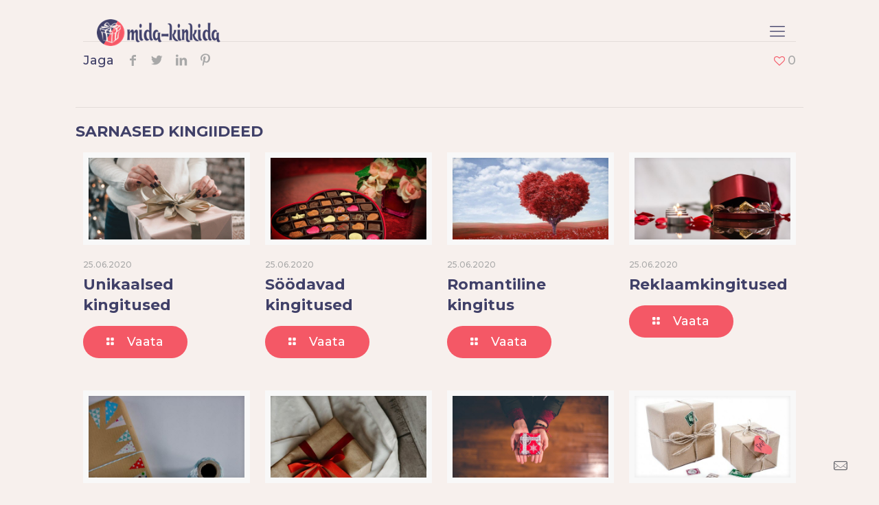

--- FILE ---
content_type: text/html; charset=utf-8
request_url: https://www.google.com/recaptcha/api2/anchor?ar=1&k=6Ld2zAAVAAAAAKIBRqs2sROx07luAm7YfUM4LHA7&co=aHR0cHM6Ly9taWRhLWtpbmtpZGEuZWU6NDQz&hl=en&v=PoyoqOPhxBO7pBk68S4YbpHZ&size=normal&anchor-ms=20000&execute-ms=30000&cb=kahq50l317nz
body_size: 49575
content:
<!DOCTYPE HTML><html dir="ltr" lang="en"><head><meta http-equiv="Content-Type" content="text/html; charset=UTF-8">
<meta http-equiv="X-UA-Compatible" content="IE=edge">
<title>reCAPTCHA</title>
<style type="text/css">
/* cyrillic-ext */
@font-face {
  font-family: 'Roboto';
  font-style: normal;
  font-weight: 400;
  font-stretch: 100%;
  src: url(//fonts.gstatic.com/s/roboto/v48/KFO7CnqEu92Fr1ME7kSn66aGLdTylUAMa3GUBHMdazTgWw.woff2) format('woff2');
  unicode-range: U+0460-052F, U+1C80-1C8A, U+20B4, U+2DE0-2DFF, U+A640-A69F, U+FE2E-FE2F;
}
/* cyrillic */
@font-face {
  font-family: 'Roboto';
  font-style: normal;
  font-weight: 400;
  font-stretch: 100%;
  src: url(//fonts.gstatic.com/s/roboto/v48/KFO7CnqEu92Fr1ME7kSn66aGLdTylUAMa3iUBHMdazTgWw.woff2) format('woff2');
  unicode-range: U+0301, U+0400-045F, U+0490-0491, U+04B0-04B1, U+2116;
}
/* greek-ext */
@font-face {
  font-family: 'Roboto';
  font-style: normal;
  font-weight: 400;
  font-stretch: 100%;
  src: url(//fonts.gstatic.com/s/roboto/v48/KFO7CnqEu92Fr1ME7kSn66aGLdTylUAMa3CUBHMdazTgWw.woff2) format('woff2');
  unicode-range: U+1F00-1FFF;
}
/* greek */
@font-face {
  font-family: 'Roboto';
  font-style: normal;
  font-weight: 400;
  font-stretch: 100%;
  src: url(//fonts.gstatic.com/s/roboto/v48/KFO7CnqEu92Fr1ME7kSn66aGLdTylUAMa3-UBHMdazTgWw.woff2) format('woff2');
  unicode-range: U+0370-0377, U+037A-037F, U+0384-038A, U+038C, U+038E-03A1, U+03A3-03FF;
}
/* math */
@font-face {
  font-family: 'Roboto';
  font-style: normal;
  font-weight: 400;
  font-stretch: 100%;
  src: url(//fonts.gstatic.com/s/roboto/v48/KFO7CnqEu92Fr1ME7kSn66aGLdTylUAMawCUBHMdazTgWw.woff2) format('woff2');
  unicode-range: U+0302-0303, U+0305, U+0307-0308, U+0310, U+0312, U+0315, U+031A, U+0326-0327, U+032C, U+032F-0330, U+0332-0333, U+0338, U+033A, U+0346, U+034D, U+0391-03A1, U+03A3-03A9, U+03B1-03C9, U+03D1, U+03D5-03D6, U+03F0-03F1, U+03F4-03F5, U+2016-2017, U+2034-2038, U+203C, U+2040, U+2043, U+2047, U+2050, U+2057, U+205F, U+2070-2071, U+2074-208E, U+2090-209C, U+20D0-20DC, U+20E1, U+20E5-20EF, U+2100-2112, U+2114-2115, U+2117-2121, U+2123-214F, U+2190, U+2192, U+2194-21AE, U+21B0-21E5, U+21F1-21F2, U+21F4-2211, U+2213-2214, U+2216-22FF, U+2308-230B, U+2310, U+2319, U+231C-2321, U+2336-237A, U+237C, U+2395, U+239B-23B7, U+23D0, U+23DC-23E1, U+2474-2475, U+25AF, U+25B3, U+25B7, U+25BD, U+25C1, U+25CA, U+25CC, U+25FB, U+266D-266F, U+27C0-27FF, U+2900-2AFF, U+2B0E-2B11, U+2B30-2B4C, U+2BFE, U+3030, U+FF5B, U+FF5D, U+1D400-1D7FF, U+1EE00-1EEFF;
}
/* symbols */
@font-face {
  font-family: 'Roboto';
  font-style: normal;
  font-weight: 400;
  font-stretch: 100%;
  src: url(//fonts.gstatic.com/s/roboto/v48/KFO7CnqEu92Fr1ME7kSn66aGLdTylUAMaxKUBHMdazTgWw.woff2) format('woff2');
  unicode-range: U+0001-000C, U+000E-001F, U+007F-009F, U+20DD-20E0, U+20E2-20E4, U+2150-218F, U+2190, U+2192, U+2194-2199, U+21AF, U+21E6-21F0, U+21F3, U+2218-2219, U+2299, U+22C4-22C6, U+2300-243F, U+2440-244A, U+2460-24FF, U+25A0-27BF, U+2800-28FF, U+2921-2922, U+2981, U+29BF, U+29EB, U+2B00-2BFF, U+4DC0-4DFF, U+FFF9-FFFB, U+10140-1018E, U+10190-1019C, U+101A0, U+101D0-101FD, U+102E0-102FB, U+10E60-10E7E, U+1D2C0-1D2D3, U+1D2E0-1D37F, U+1F000-1F0FF, U+1F100-1F1AD, U+1F1E6-1F1FF, U+1F30D-1F30F, U+1F315, U+1F31C, U+1F31E, U+1F320-1F32C, U+1F336, U+1F378, U+1F37D, U+1F382, U+1F393-1F39F, U+1F3A7-1F3A8, U+1F3AC-1F3AF, U+1F3C2, U+1F3C4-1F3C6, U+1F3CA-1F3CE, U+1F3D4-1F3E0, U+1F3ED, U+1F3F1-1F3F3, U+1F3F5-1F3F7, U+1F408, U+1F415, U+1F41F, U+1F426, U+1F43F, U+1F441-1F442, U+1F444, U+1F446-1F449, U+1F44C-1F44E, U+1F453, U+1F46A, U+1F47D, U+1F4A3, U+1F4B0, U+1F4B3, U+1F4B9, U+1F4BB, U+1F4BF, U+1F4C8-1F4CB, U+1F4D6, U+1F4DA, U+1F4DF, U+1F4E3-1F4E6, U+1F4EA-1F4ED, U+1F4F7, U+1F4F9-1F4FB, U+1F4FD-1F4FE, U+1F503, U+1F507-1F50B, U+1F50D, U+1F512-1F513, U+1F53E-1F54A, U+1F54F-1F5FA, U+1F610, U+1F650-1F67F, U+1F687, U+1F68D, U+1F691, U+1F694, U+1F698, U+1F6AD, U+1F6B2, U+1F6B9-1F6BA, U+1F6BC, U+1F6C6-1F6CF, U+1F6D3-1F6D7, U+1F6E0-1F6EA, U+1F6F0-1F6F3, U+1F6F7-1F6FC, U+1F700-1F7FF, U+1F800-1F80B, U+1F810-1F847, U+1F850-1F859, U+1F860-1F887, U+1F890-1F8AD, U+1F8B0-1F8BB, U+1F8C0-1F8C1, U+1F900-1F90B, U+1F93B, U+1F946, U+1F984, U+1F996, U+1F9E9, U+1FA00-1FA6F, U+1FA70-1FA7C, U+1FA80-1FA89, U+1FA8F-1FAC6, U+1FACE-1FADC, U+1FADF-1FAE9, U+1FAF0-1FAF8, U+1FB00-1FBFF;
}
/* vietnamese */
@font-face {
  font-family: 'Roboto';
  font-style: normal;
  font-weight: 400;
  font-stretch: 100%;
  src: url(//fonts.gstatic.com/s/roboto/v48/KFO7CnqEu92Fr1ME7kSn66aGLdTylUAMa3OUBHMdazTgWw.woff2) format('woff2');
  unicode-range: U+0102-0103, U+0110-0111, U+0128-0129, U+0168-0169, U+01A0-01A1, U+01AF-01B0, U+0300-0301, U+0303-0304, U+0308-0309, U+0323, U+0329, U+1EA0-1EF9, U+20AB;
}
/* latin-ext */
@font-face {
  font-family: 'Roboto';
  font-style: normal;
  font-weight: 400;
  font-stretch: 100%;
  src: url(//fonts.gstatic.com/s/roboto/v48/KFO7CnqEu92Fr1ME7kSn66aGLdTylUAMa3KUBHMdazTgWw.woff2) format('woff2');
  unicode-range: U+0100-02BA, U+02BD-02C5, U+02C7-02CC, U+02CE-02D7, U+02DD-02FF, U+0304, U+0308, U+0329, U+1D00-1DBF, U+1E00-1E9F, U+1EF2-1EFF, U+2020, U+20A0-20AB, U+20AD-20C0, U+2113, U+2C60-2C7F, U+A720-A7FF;
}
/* latin */
@font-face {
  font-family: 'Roboto';
  font-style: normal;
  font-weight: 400;
  font-stretch: 100%;
  src: url(//fonts.gstatic.com/s/roboto/v48/KFO7CnqEu92Fr1ME7kSn66aGLdTylUAMa3yUBHMdazQ.woff2) format('woff2');
  unicode-range: U+0000-00FF, U+0131, U+0152-0153, U+02BB-02BC, U+02C6, U+02DA, U+02DC, U+0304, U+0308, U+0329, U+2000-206F, U+20AC, U+2122, U+2191, U+2193, U+2212, U+2215, U+FEFF, U+FFFD;
}
/* cyrillic-ext */
@font-face {
  font-family: 'Roboto';
  font-style: normal;
  font-weight: 500;
  font-stretch: 100%;
  src: url(//fonts.gstatic.com/s/roboto/v48/KFO7CnqEu92Fr1ME7kSn66aGLdTylUAMa3GUBHMdazTgWw.woff2) format('woff2');
  unicode-range: U+0460-052F, U+1C80-1C8A, U+20B4, U+2DE0-2DFF, U+A640-A69F, U+FE2E-FE2F;
}
/* cyrillic */
@font-face {
  font-family: 'Roboto';
  font-style: normal;
  font-weight: 500;
  font-stretch: 100%;
  src: url(//fonts.gstatic.com/s/roboto/v48/KFO7CnqEu92Fr1ME7kSn66aGLdTylUAMa3iUBHMdazTgWw.woff2) format('woff2');
  unicode-range: U+0301, U+0400-045F, U+0490-0491, U+04B0-04B1, U+2116;
}
/* greek-ext */
@font-face {
  font-family: 'Roboto';
  font-style: normal;
  font-weight: 500;
  font-stretch: 100%;
  src: url(//fonts.gstatic.com/s/roboto/v48/KFO7CnqEu92Fr1ME7kSn66aGLdTylUAMa3CUBHMdazTgWw.woff2) format('woff2');
  unicode-range: U+1F00-1FFF;
}
/* greek */
@font-face {
  font-family: 'Roboto';
  font-style: normal;
  font-weight: 500;
  font-stretch: 100%;
  src: url(//fonts.gstatic.com/s/roboto/v48/KFO7CnqEu92Fr1ME7kSn66aGLdTylUAMa3-UBHMdazTgWw.woff2) format('woff2');
  unicode-range: U+0370-0377, U+037A-037F, U+0384-038A, U+038C, U+038E-03A1, U+03A3-03FF;
}
/* math */
@font-face {
  font-family: 'Roboto';
  font-style: normal;
  font-weight: 500;
  font-stretch: 100%;
  src: url(//fonts.gstatic.com/s/roboto/v48/KFO7CnqEu92Fr1ME7kSn66aGLdTylUAMawCUBHMdazTgWw.woff2) format('woff2');
  unicode-range: U+0302-0303, U+0305, U+0307-0308, U+0310, U+0312, U+0315, U+031A, U+0326-0327, U+032C, U+032F-0330, U+0332-0333, U+0338, U+033A, U+0346, U+034D, U+0391-03A1, U+03A3-03A9, U+03B1-03C9, U+03D1, U+03D5-03D6, U+03F0-03F1, U+03F4-03F5, U+2016-2017, U+2034-2038, U+203C, U+2040, U+2043, U+2047, U+2050, U+2057, U+205F, U+2070-2071, U+2074-208E, U+2090-209C, U+20D0-20DC, U+20E1, U+20E5-20EF, U+2100-2112, U+2114-2115, U+2117-2121, U+2123-214F, U+2190, U+2192, U+2194-21AE, U+21B0-21E5, U+21F1-21F2, U+21F4-2211, U+2213-2214, U+2216-22FF, U+2308-230B, U+2310, U+2319, U+231C-2321, U+2336-237A, U+237C, U+2395, U+239B-23B7, U+23D0, U+23DC-23E1, U+2474-2475, U+25AF, U+25B3, U+25B7, U+25BD, U+25C1, U+25CA, U+25CC, U+25FB, U+266D-266F, U+27C0-27FF, U+2900-2AFF, U+2B0E-2B11, U+2B30-2B4C, U+2BFE, U+3030, U+FF5B, U+FF5D, U+1D400-1D7FF, U+1EE00-1EEFF;
}
/* symbols */
@font-face {
  font-family: 'Roboto';
  font-style: normal;
  font-weight: 500;
  font-stretch: 100%;
  src: url(//fonts.gstatic.com/s/roboto/v48/KFO7CnqEu92Fr1ME7kSn66aGLdTylUAMaxKUBHMdazTgWw.woff2) format('woff2');
  unicode-range: U+0001-000C, U+000E-001F, U+007F-009F, U+20DD-20E0, U+20E2-20E4, U+2150-218F, U+2190, U+2192, U+2194-2199, U+21AF, U+21E6-21F0, U+21F3, U+2218-2219, U+2299, U+22C4-22C6, U+2300-243F, U+2440-244A, U+2460-24FF, U+25A0-27BF, U+2800-28FF, U+2921-2922, U+2981, U+29BF, U+29EB, U+2B00-2BFF, U+4DC0-4DFF, U+FFF9-FFFB, U+10140-1018E, U+10190-1019C, U+101A0, U+101D0-101FD, U+102E0-102FB, U+10E60-10E7E, U+1D2C0-1D2D3, U+1D2E0-1D37F, U+1F000-1F0FF, U+1F100-1F1AD, U+1F1E6-1F1FF, U+1F30D-1F30F, U+1F315, U+1F31C, U+1F31E, U+1F320-1F32C, U+1F336, U+1F378, U+1F37D, U+1F382, U+1F393-1F39F, U+1F3A7-1F3A8, U+1F3AC-1F3AF, U+1F3C2, U+1F3C4-1F3C6, U+1F3CA-1F3CE, U+1F3D4-1F3E0, U+1F3ED, U+1F3F1-1F3F3, U+1F3F5-1F3F7, U+1F408, U+1F415, U+1F41F, U+1F426, U+1F43F, U+1F441-1F442, U+1F444, U+1F446-1F449, U+1F44C-1F44E, U+1F453, U+1F46A, U+1F47D, U+1F4A3, U+1F4B0, U+1F4B3, U+1F4B9, U+1F4BB, U+1F4BF, U+1F4C8-1F4CB, U+1F4D6, U+1F4DA, U+1F4DF, U+1F4E3-1F4E6, U+1F4EA-1F4ED, U+1F4F7, U+1F4F9-1F4FB, U+1F4FD-1F4FE, U+1F503, U+1F507-1F50B, U+1F50D, U+1F512-1F513, U+1F53E-1F54A, U+1F54F-1F5FA, U+1F610, U+1F650-1F67F, U+1F687, U+1F68D, U+1F691, U+1F694, U+1F698, U+1F6AD, U+1F6B2, U+1F6B9-1F6BA, U+1F6BC, U+1F6C6-1F6CF, U+1F6D3-1F6D7, U+1F6E0-1F6EA, U+1F6F0-1F6F3, U+1F6F7-1F6FC, U+1F700-1F7FF, U+1F800-1F80B, U+1F810-1F847, U+1F850-1F859, U+1F860-1F887, U+1F890-1F8AD, U+1F8B0-1F8BB, U+1F8C0-1F8C1, U+1F900-1F90B, U+1F93B, U+1F946, U+1F984, U+1F996, U+1F9E9, U+1FA00-1FA6F, U+1FA70-1FA7C, U+1FA80-1FA89, U+1FA8F-1FAC6, U+1FACE-1FADC, U+1FADF-1FAE9, U+1FAF0-1FAF8, U+1FB00-1FBFF;
}
/* vietnamese */
@font-face {
  font-family: 'Roboto';
  font-style: normal;
  font-weight: 500;
  font-stretch: 100%;
  src: url(//fonts.gstatic.com/s/roboto/v48/KFO7CnqEu92Fr1ME7kSn66aGLdTylUAMa3OUBHMdazTgWw.woff2) format('woff2');
  unicode-range: U+0102-0103, U+0110-0111, U+0128-0129, U+0168-0169, U+01A0-01A1, U+01AF-01B0, U+0300-0301, U+0303-0304, U+0308-0309, U+0323, U+0329, U+1EA0-1EF9, U+20AB;
}
/* latin-ext */
@font-face {
  font-family: 'Roboto';
  font-style: normal;
  font-weight: 500;
  font-stretch: 100%;
  src: url(//fonts.gstatic.com/s/roboto/v48/KFO7CnqEu92Fr1ME7kSn66aGLdTylUAMa3KUBHMdazTgWw.woff2) format('woff2');
  unicode-range: U+0100-02BA, U+02BD-02C5, U+02C7-02CC, U+02CE-02D7, U+02DD-02FF, U+0304, U+0308, U+0329, U+1D00-1DBF, U+1E00-1E9F, U+1EF2-1EFF, U+2020, U+20A0-20AB, U+20AD-20C0, U+2113, U+2C60-2C7F, U+A720-A7FF;
}
/* latin */
@font-face {
  font-family: 'Roboto';
  font-style: normal;
  font-weight: 500;
  font-stretch: 100%;
  src: url(//fonts.gstatic.com/s/roboto/v48/KFO7CnqEu92Fr1ME7kSn66aGLdTylUAMa3yUBHMdazQ.woff2) format('woff2');
  unicode-range: U+0000-00FF, U+0131, U+0152-0153, U+02BB-02BC, U+02C6, U+02DA, U+02DC, U+0304, U+0308, U+0329, U+2000-206F, U+20AC, U+2122, U+2191, U+2193, U+2212, U+2215, U+FEFF, U+FFFD;
}
/* cyrillic-ext */
@font-face {
  font-family: 'Roboto';
  font-style: normal;
  font-weight: 900;
  font-stretch: 100%;
  src: url(//fonts.gstatic.com/s/roboto/v48/KFO7CnqEu92Fr1ME7kSn66aGLdTylUAMa3GUBHMdazTgWw.woff2) format('woff2');
  unicode-range: U+0460-052F, U+1C80-1C8A, U+20B4, U+2DE0-2DFF, U+A640-A69F, U+FE2E-FE2F;
}
/* cyrillic */
@font-face {
  font-family: 'Roboto';
  font-style: normal;
  font-weight: 900;
  font-stretch: 100%;
  src: url(//fonts.gstatic.com/s/roboto/v48/KFO7CnqEu92Fr1ME7kSn66aGLdTylUAMa3iUBHMdazTgWw.woff2) format('woff2');
  unicode-range: U+0301, U+0400-045F, U+0490-0491, U+04B0-04B1, U+2116;
}
/* greek-ext */
@font-face {
  font-family: 'Roboto';
  font-style: normal;
  font-weight: 900;
  font-stretch: 100%;
  src: url(//fonts.gstatic.com/s/roboto/v48/KFO7CnqEu92Fr1ME7kSn66aGLdTylUAMa3CUBHMdazTgWw.woff2) format('woff2');
  unicode-range: U+1F00-1FFF;
}
/* greek */
@font-face {
  font-family: 'Roboto';
  font-style: normal;
  font-weight: 900;
  font-stretch: 100%;
  src: url(//fonts.gstatic.com/s/roboto/v48/KFO7CnqEu92Fr1ME7kSn66aGLdTylUAMa3-UBHMdazTgWw.woff2) format('woff2');
  unicode-range: U+0370-0377, U+037A-037F, U+0384-038A, U+038C, U+038E-03A1, U+03A3-03FF;
}
/* math */
@font-face {
  font-family: 'Roboto';
  font-style: normal;
  font-weight: 900;
  font-stretch: 100%;
  src: url(//fonts.gstatic.com/s/roboto/v48/KFO7CnqEu92Fr1ME7kSn66aGLdTylUAMawCUBHMdazTgWw.woff2) format('woff2');
  unicode-range: U+0302-0303, U+0305, U+0307-0308, U+0310, U+0312, U+0315, U+031A, U+0326-0327, U+032C, U+032F-0330, U+0332-0333, U+0338, U+033A, U+0346, U+034D, U+0391-03A1, U+03A3-03A9, U+03B1-03C9, U+03D1, U+03D5-03D6, U+03F0-03F1, U+03F4-03F5, U+2016-2017, U+2034-2038, U+203C, U+2040, U+2043, U+2047, U+2050, U+2057, U+205F, U+2070-2071, U+2074-208E, U+2090-209C, U+20D0-20DC, U+20E1, U+20E5-20EF, U+2100-2112, U+2114-2115, U+2117-2121, U+2123-214F, U+2190, U+2192, U+2194-21AE, U+21B0-21E5, U+21F1-21F2, U+21F4-2211, U+2213-2214, U+2216-22FF, U+2308-230B, U+2310, U+2319, U+231C-2321, U+2336-237A, U+237C, U+2395, U+239B-23B7, U+23D0, U+23DC-23E1, U+2474-2475, U+25AF, U+25B3, U+25B7, U+25BD, U+25C1, U+25CA, U+25CC, U+25FB, U+266D-266F, U+27C0-27FF, U+2900-2AFF, U+2B0E-2B11, U+2B30-2B4C, U+2BFE, U+3030, U+FF5B, U+FF5D, U+1D400-1D7FF, U+1EE00-1EEFF;
}
/* symbols */
@font-face {
  font-family: 'Roboto';
  font-style: normal;
  font-weight: 900;
  font-stretch: 100%;
  src: url(//fonts.gstatic.com/s/roboto/v48/KFO7CnqEu92Fr1ME7kSn66aGLdTylUAMaxKUBHMdazTgWw.woff2) format('woff2');
  unicode-range: U+0001-000C, U+000E-001F, U+007F-009F, U+20DD-20E0, U+20E2-20E4, U+2150-218F, U+2190, U+2192, U+2194-2199, U+21AF, U+21E6-21F0, U+21F3, U+2218-2219, U+2299, U+22C4-22C6, U+2300-243F, U+2440-244A, U+2460-24FF, U+25A0-27BF, U+2800-28FF, U+2921-2922, U+2981, U+29BF, U+29EB, U+2B00-2BFF, U+4DC0-4DFF, U+FFF9-FFFB, U+10140-1018E, U+10190-1019C, U+101A0, U+101D0-101FD, U+102E0-102FB, U+10E60-10E7E, U+1D2C0-1D2D3, U+1D2E0-1D37F, U+1F000-1F0FF, U+1F100-1F1AD, U+1F1E6-1F1FF, U+1F30D-1F30F, U+1F315, U+1F31C, U+1F31E, U+1F320-1F32C, U+1F336, U+1F378, U+1F37D, U+1F382, U+1F393-1F39F, U+1F3A7-1F3A8, U+1F3AC-1F3AF, U+1F3C2, U+1F3C4-1F3C6, U+1F3CA-1F3CE, U+1F3D4-1F3E0, U+1F3ED, U+1F3F1-1F3F3, U+1F3F5-1F3F7, U+1F408, U+1F415, U+1F41F, U+1F426, U+1F43F, U+1F441-1F442, U+1F444, U+1F446-1F449, U+1F44C-1F44E, U+1F453, U+1F46A, U+1F47D, U+1F4A3, U+1F4B0, U+1F4B3, U+1F4B9, U+1F4BB, U+1F4BF, U+1F4C8-1F4CB, U+1F4D6, U+1F4DA, U+1F4DF, U+1F4E3-1F4E6, U+1F4EA-1F4ED, U+1F4F7, U+1F4F9-1F4FB, U+1F4FD-1F4FE, U+1F503, U+1F507-1F50B, U+1F50D, U+1F512-1F513, U+1F53E-1F54A, U+1F54F-1F5FA, U+1F610, U+1F650-1F67F, U+1F687, U+1F68D, U+1F691, U+1F694, U+1F698, U+1F6AD, U+1F6B2, U+1F6B9-1F6BA, U+1F6BC, U+1F6C6-1F6CF, U+1F6D3-1F6D7, U+1F6E0-1F6EA, U+1F6F0-1F6F3, U+1F6F7-1F6FC, U+1F700-1F7FF, U+1F800-1F80B, U+1F810-1F847, U+1F850-1F859, U+1F860-1F887, U+1F890-1F8AD, U+1F8B0-1F8BB, U+1F8C0-1F8C1, U+1F900-1F90B, U+1F93B, U+1F946, U+1F984, U+1F996, U+1F9E9, U+1FA00-1FA6F, U+1FA70-1FA7C, U+1FA80-1FA89, U+1FA8F-1FAC6, U+1FACE-1FADC, U+1FADF-1FAE9, U+1FAF0-1FAF8, U+1FB00-1FBFF;
}
/* vietnamese */
@font-face {
  font-family: 'Roboto';
  font-style: normal;
  font-weight: 900;
  font-stretch: 100%;
  src: url(//fonts.gstatic.com/s/roboto/v48/KFO7CnqEu92Fr1ME7kSn66aGLdTylUAMa3OUBHMdazTgWw.woff2) format('woff2');
  unicode-range: U+0102-0103, U+0110-0111, U+0128-0129, U+0168-0169, U+01A0-01A1, U+01AF-01B0, U+0300-0301, U+0303-0304, U+0308-0309, U+0323, U+0329, U+1EA0-1EF9, U+20AB;
}
/* latin-ext */
@font-face {
  font-family: 'Roboto';
  font-style: normal;
  font-weight: 900;
  font-stretch: 100%;
  src: url(//fonts.gstatic.com/s/roboto/v48/KFO7CnqEu92Fr1ME7kSn66aGLdTylUAMa3KUBHMdazTgWw.woff2) format('woff2');
  unicode-range: U+0100-02BA, U+02BD-02C5, U+02C7-02CC, U+02CE-02D7, U+02DD-02FF, U+0304, U+0308, U+0329, U+1D00-1DBF, U+1E00-1E9F, U+1EF2-1EFF, U+2020, U+20A0-20AB, U+20AD-20C0, U+2113, U+2C60-2C7F, U+A720-A7FF;
}
/* latin */
@font-face {
  font-family: 'Roboto';
  font-style: normal;
  font-weight: 900;
  font-stretch: 100%;
  src: url(//fonts.gstatic.com/s/roboto/v48/KFO7CnqEu92Fr1ME7kSn66aGLdTylUAMa3yUBHMdazQ.woff2) format('woff2');
  unicode-range: U+0000-00FF, U+0131, U+0152-0153, U+02BB-02BC, U+02C6, U+02DA, U+02DC, U+0304, U+0308, U+0329, U+2000-206F, U+20AC, U+2122, U+2191, U+2193, U+2212, U+2215, U+FEFF, U+FFFD;
}

</style>
<link rel="stylesheet" type="text/css" href="https://www.gstatic.com/recaptcha/releases/PoyoqOPhxBO7pBk68S4YbpHZ/styles__ltr.css">
<script nonce="xALrp_TSBwLo9fRJ_Q6fhQ" type="text/javascript">window['__recaptcha_api'] = 'https://www.google.com/recaptcha/api2/';</script>
<script type="text/javascript" src="https://www.gstatic.com/recaptcha/releases/PoyoqOPhxBO7pBk68S4YbpHZ/recaptcha__en.js" nonce="xALrp_TSBwLo9fRJ_Q6fhQ">
      
    </script></head>
<body><div id="rc-anchor-alert" class="rc-anchor-alert"></div>
<input type="hidden" id="recaptcha-token" value="[base64]">
<script type="text/javascript" nonce="xALrp_TSBwLo9fRJ_Q6fhQ">
      recaptcha.anchor.Main.init("[\x22ainput\x22,[\x22bgdata\x22,\x22\x22,\[base64]/[base64]/[base64]/ZyhXLGgpOnEoW04sMjEsbF0sVywwKSxoKSxmYWxzZSxmYWxzZSl9Y2F0Y2goayl7RygzNTgsVyk/[base64]/[base64]/[base64]/[base64]/[base64]/[base64]/[base64]/bmV3IEJbT10oRFswXSk6dz09Mj9uZXcgQltPXShEWzBdLERbMV0pOnc9PTM/bmV3IEJbT10oRFswXSxEWzFdLERbMl0pOnc9PTQ/[base64]/[base64]/[base64]/[base64]/[base64]\\u003d\x22,\[base64]\\u003d\x22,\x22wobDisKvw6QAw7vCm8KRQsOBScOjG8OkDzwewpgHw7VfF8OBwosrXBvDjMKLLsKOaTnCv8O8wpzDgxrCrcK4w4Ypwoo0wqISw4bCsxoRPsKpeVdiDsK1w5ZqERMFwoPCiyvCmSVBw4HDmlfDvWHCglNVw4ErwrzDs0F/Nm7Dsm3CgcK5w4Bxw6NlEMKew5TDl0fDhcONwo9hw5fDk8Orw53Cnj7DvsKSw68ERcOgVjPCo8OEw4dnYkRjw5gLcsOLwp7CqFvDgcOMw5PCtDzCpMO0VGjDsWDCnz/CqxpRFMKJacKScMKUXMK7w4h0QsKPT1FuwrRoI8KOw5bDsAkMIGFheWAGw5TDsMKAw7wueMOWFA8afgxgcsK7CUtSJAVdBS1rwpQ+ecOdw7cgwoLCn8ONwqxzTz5FAcKkw5h1wq/Dn8O2TcOxacOlw5/CtMKNP1ghwqPCp8KCA8Kad8KqwpTCosOaw4pnc2swT8OIRRtJL0Qjw5vCmsKreHZTVnNzIcK9wpxuw4N8w5YNwow/w6PClEAqBcO2w44dVMOcwr/DmAIWw4XDl3jCvcKmd0rCl8O6VTgUw65uw513w7BaV8K4f8OnK2XChcO5H8KzTzIVZcOrwrY5w6FbL8OsRVApwpXCokYyCcKLLEvDmmvDoMKdw7nCrHldbMK9JcK9KDbDl8OSPSnCv8ObX1PCtcKNSUfDmMKcKz3ChhfDlyfCjQvDnXvDrCEhwpzCosO/RcKOw6ojwoRowqLCvMKBHVFJIRdjwoPDhMKzw7wcwobCtVjCgBEnElrCisKlZADDt8KcLFzDu8KQUUvDkRDDpMOWBRvChxnDpMKawq1ufMOyFk9pw5t3wovCjcKKw7Z2Cyccw6HDrsK5I8OVwprDqcOmw7t3wpYFLRRhCB/DjsKpT3jDj8OswqLCmGrCqTnCuMKiLMK7w5FWwpjCg2h7DBYWw7zCjTPDmMKkw7fCtnQCwr0xw6FKUcOswpbDvMOWI8Kjwp1Zw49iw5AxV1d0Jx3Cjl7Dv2LDt8O1FMK/GSYpw6J3OMOWSxdVw5rDicKESGTCg8KXF11vVsKSZsOIKkHDkVkIw4hRMmzDhzgkCWTCq8KcDMOVw4rDjEsgw5MSw4EcwoLDtyMLwqPDsMO7w7BMwrrDs8KQw4IFSMOMwr/[base64]/DhHTCtEkcw4vCrsOhwo1yOTPDtMO0wqEfOcOoYcK4w4AHPsKdGWAYW0zDj8KSW8O0FMOZBSZxasOLa8KyU0xLHA/Ct8OGw7JaTsO/UFkuGkZkw6LCjMOzT2HDsR/[base64]/wrEMcsK+Jx/Dv8Klw7PCoUvDhcKIwo7CpsObZysGw53Cl8KEwrDDtk9/w4xadsOMw4FwFMOjwr5Hwo5HdVVyRnTCjxNYYnRiw4ZOwq/DqMOww5rDuSN3wrl3wrUoOn8EwqjDncO6C8OKd8KcX8KWWFYGwpR6w5jDtEjDkB3Cr3Y5OcOdwr9BP8O1wpwlwovDq3fDilsfwoDDs8K4w7rCncOUMsOfwqvDk8K0woB9V8KAQAElw6bCv8Oywp3Cpi4xCDELDcK0ID/CqcOTZGXDjMKCw5nDisKKwpfChsOzccOcw4DCr8OMX8K9Q8KQwqEOEX/CgGNJSsK9w6HDjMK2SsOFXsOjw7wxFwfCjTDDhD9gJRE1WgV3M39bwrJdw5NVwqXDkcKqLsKdw53DnlB2BHwAX8KxWRTDpMKhw4jDp8K2e1fCjsO2CFbDjsKZHF7DoDhMwqbCrm56wprDji5NCinDn8OcRGcHTwlQwp/DjGJLF2gewqNIOsO7wo8PWcKPwocew50IY8Ofw4jDlSQbwr/[base64]/Ct8O4w5VpMsK3wrNFK8KCw7PDtkHCi8OVw6HDhn9RwrLCgWXCnxHCrsOcVybDqkVgw6HCqhoUw7nDksKXw57DoBPCrsO+w5l+wrHDoW7Cj8KQASEPw7fDoDjDh8KoU8KwS8OAHynCn1BFd8KSWcOLCDzCrcOow7dEPG3DmEogb8KJw4/[base64]/CpcO+w5rDsMKWwovDh1/DjSfCpXjDqsO9X8K5P8O3aMOdwr3DncKZdX7DtVpTwqEMwqo3w4zCnMKhwp9/wp7ChVU5LWM/wp46w6LDoQXCp2JywoXCuRlYK13DnFtgwq/[base64]/w7XCoDogw4RvPiERw4Ysw5V2w6/Cn8KBesO7fRgyw54HPMKPwobCo8OBZVDCunkww6s+w4HDpsKbHmvCksOHcFbDtcK3wrzCrsK/w5LCmMKracOgFHTDusKVVcKdwo0JSAXDpMOxwpQjXcK4wobDmitTRMO6JsKTwr7CqsK2JyDCqsOpA8Kkw7TDsDvCrR/DvcO2PA4UwofDvsOMIgU/[base64]/[base64]/w5EVw68NCcKOw6LCvwxyM8KjA8KIw6/[base64]/w5gsw7tfE8K3w7/DgH7DuQHDo8O4RsOAbFrDkx4OAsOtPSg8w5fCrsOjeE/DqMOUw79uWQrDicK5w7DDvcOWw69+NljCmSXCrMKLGmJrCcOjQMKfw5LClcOpOHQjwpg3w6nCiMOSVcK+d8KPwpcKTijDmGQuTcOLw7lVw7jDqcO+TcKiw7nDoyFPfFLDg8Kcw6PCjjzDhsKjZ8OtAcOiaSzDg8OEwpnDiMOqwpjDocKnND/DkjBowpMTasKlM8O7Sh7CowsmehcNwrLCkRcbVh96R8KuHsKnw7g6wp5PXcKiJxHDp2rDs8KBaXXDmTZJJ8Kfwr7Ch3LDtcOlw4ZhQ1nCqsKowp/DvHwCw6TCpHTDtsK/wozCmyfDgXHDocKEw59RJMONBMKUwr5hQA/DgUgyYsOEwrUsw7jDjnvDkkXDmMOfwofDt3vCqsKnw4rDhMKPS0hsLcKAwojCl8KxV3zDunDCosOTeyPCqsKjdsOFwqLDolfDgMO1w7TCrRRWw7wtw4PClcOewovCo0ZVXhDCi3rDrcK2ecKCACAeIzQnL8KBwpluwpPCn1M3w5NtwoRFH0pbw55zPlrClj/DuQI7w6pOw7bCnMO4SMOmASwiwpTCi8OuDAR/woYMw496YWTDh8OYw5g3cMO4wp/DrgddNsKZwpPDtVRxwrlsD8OyBHbCiVLCpMOAw58Zw5fCh8K5wqnCmcKCdXzDqMK1wrILGMOmw5LDoVACwrE7PxYMwoJ+w4TCn8O+Yj9lw5Biw5zCmMKDOsKAw48iw4IsGsKwwpkhwprDigRcPSh4wpw/w5HDq8KfwrLCrUFdwodSw47DimXDocO7wpwyCMOhDDbCr00xL2jDhsO5fcKfw6FyAWPCkzFJC8KBw4zCscKDwqjCgcKxwpjChsKvBhPCgMKNX8O4wo7CqBhnLcOUw53CkcKLwpXCsmPCq8OKFHlId8OXSMO+UyV0cMOJDDrCpcKTIgo5w6UhcGEpwpnCm8Oqw4/DqMOkbypbw7gpwrQkwp7Dvw8uwoIuw6XCvsOyVMKGwo/CqHbDiMK7Yg4JYMKQw5bCoHwETXDDmmHDnw5gwrPDusKzShzDphgaAcOawq/Cr1bCgsOxwopLwoBvK3wCDlJ0w57CrcKnwrxHHkjDhzHCgMOxw6HDnTLCq8OFM3/Dp8KPF8K7ccKMwqTCoirCv8Kuw4HCsTXDjsOSw4nDlcO0w5JNw5MLXMOrRgnCm8KDwrjCoTvCvMObw4vDujoQFMK7w7HDnyvClH/ClsKQAlLDuzjCjcONBFnDiEUuc8KzwqbDqQw5Xh3CjcKxwqdKVHBvwpzDtx3CkR9pJANuw4TCqgYNYWFFEiLClnZmw6/DhX/[base64]/[base64]/wqg7ScKMPcO+wpN/OEwyMMKbwpTClgTCgzw5wqJyw77DvcKGw6pCaE3CpG9xwpEdwq/CqcO7eEouw67Cu20KW1wOw5XDqMK6RcO0w7bDosOxwqPDmcKZwoEywrNLESJ/bcOSw6HDolsjwp/[base64]/DgSNiw7gTwr7CvcOAw54Yw5B6I0zDiRsuw5Vdw6rDl8OaDGjCiHdFN0bCvcOPwpYsw6LCvz/Dm8Oww6jCgsKFOFciwqBdw7QnHsO6BcK3w4/Cp8OowqTCsMOJwrsnfl/[base64]/DoGQSZsKbNMKiA33DqS9JScKoDcKzwqXDhlIGeBfCkMKRwovDusO3wqITJgfDpFXCj0ciPFdnwqNnOcO1w6XDncKSwq7Cs8KVw5PCm8K7FcKswrE2AsK/fxE+QRrChMOpw71/w5sow7NyUsOmwrfCjAcdwqd/O298wp50wpJOLsKEYMOAw6TCl8Ohw5ZXwp7CosO+wrrCtMO3UjXCuC3CqA8xUit/[base64]/[base64]/w5k9HMKuwoXCosO2HsOfw58YCMKywrdOXDbDgxnDhcOoXsO/[base64]/DusK/cUtJY8Ohw6x/wqPCsWkwb8KmwrsyHzbCnSgJPxgIaQ7DkMKaw4zCpn3CisK1w4gRwoEkwp4racOzwosswoc7w4nDjHRiHMK6wrhAw5QmwpPClUEvanvCtMOwXy4Uw5bDs8OVwovCj1TDmsKeKD4YP1YqwpsjwofCuTnCullZwpkzeXPCmcKSR8O0X8KFwqXDpcK9w5rChUfDtEYUw5/DpsKOwrhVRcKlMVTCi8KhVhrDkWBUw6h2wo8vCg3CqF9Ew4jCiMKCwr8Nw7cVwo/CjE0yGsOLwpV/wo5WwoQvbifCi0fDshFBw7jDm8K/w6XCoyMHwpF3B1/DigzClcKnf8Oyw4HDhzHCvMOxw40uwrlewqVsDgzCgVsrM8OGwpsBa1zDuMK/woBNw7MgT8KcesK8HQZBwq5uw6RBw7tXwo9cw5IawpfDscKWCsOjXcOcwr9sSsK6e8KNwrVxwobCpMORw4LDt1HDi8K/Jy4haMKSwrPDtMOdEcOwwoHClhI2w7BTw49qwpbDk1HDr8OwZcOOdsK2XsODJcOhSMOzw5PCkC7CpsKbw4/Dp3rCtBPDuG3CkA3DkcO2wqVKGsOuHMKVA8K7w6x5wrxIwrEHwps1w5ANw5ktQl9SB8OAwq0Jw73DtCptFAwYw7zDuRggw64gw78TwrvCtcOJw7XCkHA/w4oRIsKMPcOiVsKcS8KKcmnCoSR8cA9ywqXDvsOod8OAJwrDjMKzHcOYw69pwrfCnWzCncOFwrPCqx/ChsOKwqDDjnzDlmrCrsO0w5bDnMOZEsODE8OBw5pvJ8K6wq8hw4LCj8OlfcOhwobDtFNRwrjCqwYdwpkvwp7ChhoHwp3DsMKRw5J3McOyW8K7RC7CiRVWEU4bG8O7U8K7w6sIH3PCkjDCk0nCqMK4wpjDjBpYwpjDn1/CgTPCi8KUKsOjT8KSwrfDnsOyUsKIw6HCkMKjcsKHw61HwqAMAcKYF8OVV8O2w5QpWlzCt8O9w5/DgHl8MmjCtsOsT8O+woAhOsK/w7rCsMK2wobCl8KPwqTCsTbCiMKjQMK7JMKZW8O/woYbEsKIwoldw6how5gwT2fDusK5WsKaLz7DnsKAw5bCmkw/woAjKH0ow6jDg3TCn8K5w4sQwqdeC3fCg8O/ecK0cg0qaMOsw6LDjWrDknbDrMOed8Onw7ZCw4/CoShow48DwrLDpcO0bj0hw5pOQcO7VcOrLRRFw6zDrcO5WC91w4LCnE4xwoNzF8K5wpsdwqlUw7woJsKgw7E4w6McZi9lb8Ovw4giwp3Cii0MaTfDjANcwr/[base64]/QX3Du3FVIjLDtgbCqCdlaMKSwoHDl0DCrEVvEMKdw5BNIcKfPi/CtsKiwodrLMO+BjbDssOjwqPCmsKPwr/[base64]/MsKxw4HCkcOwZMOpRWNOwrvCpsOzw5bDmx3Dhg7DkMOac8OUKl1bw4nDg8KxwrAyMllawrXDgHHChcO/EcKPwptPAzjDhCDCu0BMwo5AKEh7w7hxwrDDu8KHP3fCvUbCgcOwal3CqDLDvsKlwpFzwonDlcOELWPDjWUsKSjDicORwqLCpcO2w4NBWsOGZcKdwo1AOzN2UcOrwpwGw5RbTjYQJwkaYcOowo49cS9RTUzCn8K7KsOmwofCiR7DmsK8Gx/CvzfCv1R/UcOtw70jw6vCu8KUwqh1w7hdw4QRCmoVaWZKHA/Cs8O8SsONXSESUsO/w6cRHcOpwqFMc8KURQwYwo4MJcOGwovCuMOTGRQ9wrplw6vCjzPCicKyw55CLjjDvMKTwrTCqGlANsKOw6rDtmPDkcOEw7Efw4xfEEvCpcO/[base64]/[base64]/Djk7Cmh9ZSGg7VcOEw53CpMKxwroHeVtVw7EzDjfDrSk0Tnkbw6lCw6wrFsK0HMKTNiLCncK/ZcKPKMOpeTLDrUNsPzJQwrt0woJpKX8OOEY6w4/[base64]/CvHAyGcKlBcO0UMKEOcONw5LCpVfCiMKufXAwwrwpJ8KKDnlCIsOuD8O/w5LCusOlw7XCosK/OsK8fk9vw7bCscOUw4Y5wr7DlVTCoMOdwoXCt3vCnzvDgHIQwqLCukNkwoTDsyjDvTVVw7LDojTCn8OabwLCs8ODwqMuV8KdOkgNMMKmw75bw7/Dj8Kew4bCrzVcesOcwo3CmMKOw6ZLw6cndMKYLnvDm1fDusKxwr3CvMKqwpZ3wrLDm0vCnQrDk8KTw79JRytgU0fClFLCuQTDq8KJwrvDkMOTJsOMdcOhwr0SHMKZwqx+w5I/[base64]/Dj8KgWsKTw4FzDcOzw74SwrXCvcKAFsKNw7U0w6p/R8O5aELCg8KgwpNrw7zCi8K1w7vDt8OSFhfDpsKsOAvCl3vChW/CgMKIw5ssRMOvdkBrMgtAF2U3w4HCkX8aw4rDnmDDtMOwwqMaw43CuVYrJCDDol9mNWvDg28uw5BYWivChcKNw6jChXZdw4Jdw5LDocObwo3ChXfCgcOIwoQlw6HCrcONYcOCdxsdwp1tJcKVJsK3QA9oSMKWwqnDsS/DuFx2w4pvNMOYw7XDu8Ocwr9mYMOHworCs0DCky8Nc3FEw7l9DD7CncKzw4RfbABGcEAMwpZEw5YRDMKoBwhbwrJnw6JtWgrDk8O/woQyw6fDgEREXsOOT0ZMSMOOw67DpsO8A8KdFMO9RsO/[base64]/Dn0d1wrM8HgjCsMKJw45GF8KWdTVvwqQJSMOjwrfCpjUOwqnCgW/Dg8Kew5E1FHfDqMOkwqAmZgvDj8OGJsOLVMKrw7Mkw6p5Ax3Dh8KhAsOGPMKsEELDqE8Uw7DCu8KeM1HCrkLCpjpLw5PCtCoRKMOOGcOMwrbCvHMAwrXCmGjDhWjDtmPDmlnDu2rCnMKKwo8oScKNInrDtgbCpMOhWcOLelfDlX/CjWXDmRXChsOpByJowrdHwq/DhsKmw7bDmELCqcOgw5vChsO/fyHCniLDucOlJ8K7c8OUYcKofMKuw7fDucOCw6B5V2/CigjDusOrd8KKwr/CnsOSFFQ5f8OHw6ddaDIEwodVGxDCg8OWCcKRwoA2WMKgw6QYw7LDksKJw4TDtMOSwrzDqsK8RF3CrQQhwrfDlUHCtH7CosK/CcOWw71NLsKxwpBRW8Opw7FeJlY1w5B4wo3CjsKTw6vDqcOAGhIocMOOwqLCpWzCsMOZXsKhwoHDrMOlwq7CmzfDvcOCwqJHP8O1X3UlBMOJcnbDr1kec8OzJsKdwrYhHcOAwp7DmyMBfUI/w5NxwqTDlcO8wrnClsKVGi5zSsKpw54rwp7Cg1l5VsKewofDscOTFC4eMMOPw59wwq/Cu8K/[base64]/QMKGRsOCS01jwqfDucKbw7XChMOkwqF8w5zDgsOUTTsbP8KbI8O2DkgGw5LDucO3KMOadzMTw6DCvmDCoTRfJ8KzTDhNwoLChcKlw4vDqX9Yw5sqwp3DtEDCpyDCgsOCwpvCozVCQsKdwoPClgDCliM/wrxKwrPCgcK/FxtQw6g/woDDisOww4FmKU7Dt8OjDcK6MsOXNDkSCTNNE8Kew4tEVgXChsK9S8KkaMKvw6XCtcOUwq8sAMKcEMK6Y29QVcKgXcKHAcKfw6IVD8OXwoHDiMOCL1rDpV3DjMKMLMK9wqYdw6/[base64]/wp0GNHUoLsKQI8OOw7zDnsKtIHbDtjJvUDjDjgzDtHbDuMKnR8KUVU/DrABETcK2wpbDgMK8w5AdfGBJwrY0eCLCtkhowqBpw7diwoDCln7DisOzwqnDj0HDiyRcwpTDosOjY8OINH/DpsKJw4QVwqvCmUIke8K1NcKQwrodw7YkwpkxJMKzUDE0wqLDuMK8w5fCkVXCr8KFwrknw6U3fX4PwqMeKC9mfsKHwpPDvAHCpsO8IMOpw59hwoDDpkFCwp/[base64]/DqBcow5XCvXXDpiLCnl57w7h5wqjCv8OawrPDqcOlM8OwwqfDrsOJw6LDsABraxPCkMObS8OFwodZe3hsw4VDFlHDu8OHw7LDqMOzNkbChzfDnWnCk8O5woIdUg3Dh8ORw753w4bDjBEAF8O+w4oqEA3DtEVBwqjCtcOzOsKUUMKUw4ccVcOlw7/DrcOKw5FobsKiw4HDnwNEHMKGwqXCt1vCm8KAZ2JNd8O/I8K/w5V9F8KIwpxzZno9w70ywoYgw5rCpgfDrcOFOXc8w5YCw7IGw5g+w6ddGMKcSsK7Q8OQwoAmw7YcwrbDp0F3wo1pw67CuR/CnR4nDA9Hw6cnbcOWwq7Co8K5wrXCu8KhwrFkw5xtw41owpU3w5fCq13Cn8KXLsKNaWpSRMKuwpNpbMOoNllTYcOCdALCihcRwpdsTcKvBDjCpQ/[base64]/DvMKMP8OzCH0UMcO7w5PDt8KRwoPDvVzDscOrTsKBw4bDhsOqesKKHMO1w61MLjADw6TCnQLCo8OnUxXCj1jCuj0Ww4TDh25Xf8Ocw4/DsHvCkEpGw7gfwrbCrHrCuRnDqQbDrMKJE8OSw45LQMOfOFTDo8KGw4vDq0YxPMORwqbDgHPCimgeOMKaMGvDgcKWaR/CkjDClsKYEMK5wo87QX7ChX7Cgmlgw6zDqwbDkMOswq9TFzxyGRl8LVtTF8Olw40HQk7DisOXw7vCkcOPw7DDsE3DusKNw4nDnMOBw78uW27CvUshw4zDncO4FMOlwr7DgjTCnUE9w6MIwpREYcOlw5jCo8O6FixzPWHCnjYNw6rDt8K2w6kncV/DkxMSw75WGMODwp7ClTIuwqFGc8O0wr49wp4SZytgwpgzEkQZAT3Dl8OJw54YwojCsmRvW8O4WcKXw6RNKh/Dnh1dw712EMOXwpN/Im3DsMOYwrcmRV01wpXCuAssDWNawptGDMO6d8O4LyFDRsOkDxrDrkvCphEKFCFLdcOzwqHCo2NmwrsDCEJ3woZlOxzCpAvCpcKTNnF/NcO9LcO8w546wqjCm8KGQkJfw4XCunJ4wrkDBcO7aAstaBcGTMKvw4XDvsO6wofClcO8w4JVwod/[base64]/CrWh6Ak1qE8OpLMKrwpLCnD04MwnClMKkw5vDtwXDusKBw5vCnhRcw6t/UcOgMStWRMOHdsOzw4HColXCuFF7GGvCm8OPQGtDdVxCw5fCgsOlJsOOw4Iow78RPlVfZsOCbMOxw7PDmMKpOcKIwq06wqjDvxDDicOfw7rDkFg/[base64]/DlcO5L8Oswrlyw6EPw7rDnMKTw6IHwqrDn8KCXcOKw4Rcw7U9EsOecifCpX/Ct1Rlw4/CmMKbPCbClVExLELCmMKVYMO3wpFDw6HDiMKtPSZyM8OEfGFuVcOEd2TDoC5Lw6TCqXVOwq/CiRnCky0ewqYjwoHDp8K8wqvCsg88X8OORsKzRThYehXCnAnDjsKDwoXDuy9Jw5nDjcO2IcKbNcKMecKGwq3CjHDDh8OUw7I2w6pBwqzCmn/CijwwM8OOw7fCrMKJwo1LQcOpwrzCv8OLNwjDpxTDtT/DumkkXnLDr8KYwqVUJHnDoVV6OkR6wqhpw6zDtTN1ccOrw6l7dMKnPBsrwrkAZMKUwqciwrtUGEZ7VMKiwpt5J1nCsMKeUsKMwr0tGcO7woYAaE/Dkl7CnyrDnCHDtVJqwrAHQMORwqQaw4MKakDCl8KPL8KRw7/Dt3rDkUFWw7fDsXLDmHvCpMOdw4bDtDUeUVjDm8Oowr9Qwrt9JMKcHFbClsKawqTDojs/BTPDtcOkw7dvPHrCsMO5wqNDw57DnMO8R2VDZcK1w7ZhwpLDkMKnPsKGw4TDocKyw6B9BSBJwpLCl3fCg8KQwqvCh8KDBcOTwqfCmm9ww5LChzwBw53CsXM1w74Hwo/ChV0Uwo1kwp7CnsOaJmPDqV/DnifCoAdHw57Cj0rCvT/Dp2DCkcKLw6fCm0Y9QcONwr7Drilyw7XDnUTClH7DrMKcQMOYRFPCq8KQw6DDomXCqAUDw4cawqDCtsKfIMK5cMOva8OPwpZWw5trwqMZw7U2w5rDnAjDj8K7wrbCs8K6w5DDtMOYw6hhCQDDp393w5AAPMOZwq1QYcO6fjZdwrgVw4N3wpjDhT/DqFHDnRrDlHMGGSZSKcK4V1TCgcO5wo5yLcOZIMOiw4fCjkLCpsOcE8Obw4ASwoQWEwo4w6NgwocXB8OZSsOpD0pLw4TDnsOqwpXCiMOnLMOpwr/DtsObSMKRIE3DvA/DlhnCrS7DksO/wrvDrsO3wpDClGZuCzFvUMO4w6nCkid/wqdqWS/DlDrDgcO8woHCkjbCkUbCq8Kmw4zDm8OFw7PDpj5gf8OhU8KQPxbDikHDjFnDj8OIah/CnyV1wox9w53CjsKxLxd8w7Umwq/Ctm/DhnPDkE7DqMOpcybCqWMSa1ptw4xEw4TDh8OHYRYcw647aFoOf0xVPTvDucK4wpfDl0nCuBRsbiFbwqjCsHLDoSnDn8KyFwfCr8KvQTnCiMKiGgsUAWt+JGRCOxXDjGhaw6xxw7Q0TcOkZcOPw5fDtzBDbsO4H0vDrMKXwrfCh8Kow5HDl8O4wo7DsyLDscO6BcK/wrUXw57ChTTCiwPDrV0ow6Fnd8OqDHLDisKFw6ZrfcO4ABnCoR89w4/DqMOBRsKLwqlGP8OJwpp3f8OGw54cCsK2PMO9QC1twpbDuhnDr8OTNsKywrXCuMOJwrtqw57ChV7CgMO1w4zDgljDvcKYwrdCw67Dsz15w4p/BlzDncKWwrDCoCsaXsOlTsKJKxllJ03Dj8Kdw6TCrcKZwppuwqLDucO/TyE8woLCsn/CgcKAwpcDEcK5woLDkcKLNFvDlMKESmrCnjoiwqzDvSMZw6QUwp82w4guw5DCnMOTHcK4wrRhKglhVcOawpwRwrwqWmZYRR3CkXDCrFcpw5vDjXg0Dl8Gwo9Jw7jDicK5IMKyworDpsKzGcOAasO/wpU9wq3Cm0Vxw51Gwp40TcO7wpHCv8K4QVvCn8KTw5txbMKkw6TCpsK7GMKBwrlrcwHDoEk+w5/CuTrDiMOPHcOKLjx3w4rCrBgQwohJScKoAG3DqMKsw708wpTCrsKjUsK5w5scM8KFeMOrwqQiw5xnwrrCtsODwpF8wrbCrcKdw7LDmsK+JcOHw5Ihd0JkaMKvFVHCjGLDowrDqMK+YVYowqtmw4UGw7PCjncfw6rCo8KGwpgtHsOrw6/DpAELwrt7Rh3Cr2cHw5d5FwBkdCvDpBFkG0Btw6ttw7dFw5XCiMO/w7vDllbDmztXw7/[base64]/DiXwgw5FwTwNKUTt2w7p5fBV6w6TCnj5OEsKFScKfG1wNGBHCtsKywoxGw4LDjHg0w7zDtAZeS8KmYsK/MkvCpU3DoMOzPcOfwrHCp8O6C8K8DsKbNgBmw49twqLCrwpQecOWwoIZwq7CusKyOwDDgcKTwrdVe1jConxnw7fDgA7CjMOyIsKkRMOvfsOrPBPDpxg/EcKhSsOpwpTDjxdHGMKSwq9wKQLCo8O7wo/DncOrSEhswoDConrDn0A7w5QNwohMwrfCmE4Hw5glw7FVw6LCtsOXw4wcDiRMEkt0LSfCsUrCisO6wpc4wocPUcKbwrV9cGNew7E4wo/DhsKOwoc1B2zDuMKYN8OpVcO6w67CpsO/OEXDiyF2GMKfc8KaworDv2RzDn0YQMKYQcK+WMKNwpluw7DCssKtAH/CmMKRwrsSwqIrw7fDl3BJwrFCRz8TwoHDgU8SfDonw6TDtW47XRHDo8OIQTnDvsOUwoVLw7d1RcKmehN3PcKUHQkgw4p4wotxw6bDl8ONw4EdMxMFwqdUO8KVwobComw9ZAp3w4ItJUzDrcKswqVMwogRwq/DpMOtwqUbwroewqrDlsKvwqLClg/DgsO4cD80XQBjwrMDwrxsWMKWwrrDqVoCIDPDmcKWwr5Ewrw2T8Oow6RqImvCnQNRwqIswojChBLDmyZqw7PDil/CphLCr8O2w6smFScMw7BCKsKsUcKJw6PChmbChAzCqx3Du8Oew7DDhcK+VsOvO8Oxw59IwrElEHRnR8OYHcO/wrMLKFBUbU4bXsO2aF1CDhTDicKOw54rw5QpUErDucOmYcOFJMKtw77DjcKzJDN0w4TCnxBKwr19EcKgdsKXwoDCulPCjsOpUcKCwp9eCS/DjMOcw6slw7RHw7vCkMKPEMOqVCdzWMKjw5/Dp8O1w7MbKcOkw6HCm8KBfHJ/McKYw6cTwpMjScOBwokywosSAsOBw6EGw5BpUsOFw7xtw5XDkAbDi3TCgMOzw6I5wrLDvjbDtGstVsKaw6ozw5/[base64]/wrvCi8KzX8O7w6fDmm4GNinDpMKKw6jCk8KnOQ99ZRVzR8KvwrfCo8KMw6bCk0rDkADDqMK8w4XDlXhuQ8KyaMK8TFFJScOdwoAkw5g7amjDpcKEdGFPNsOgw6PClFw+wqpyGlRgTU7Doj/Cq8O6w6/[base64]/CvyTDrcOgQ8K4woHDrMOsXgJcGz/Ck1kDUmUjb8KWwohrwrITSnxDBcOHwoN8d8Kswo1pbMOPw7IBw63Cow/CvSBQMcKvwqbClcOjw4bDgcK4wr3DnMKGwoDDnMKSw7JVwpVlMMKKMcKcwpFAwr/[base64]/CiBDDsMKqYsKDw6Jew5jChsOlwoLCvQEcwpMmw7TCvcOOYMK0w7DCi8O6U8ODHBJ4wrdfwq5HwqfDszvCqcOcCDMUw67Cn8KDChMdw6nDl8K4w6Abw4DDi8O+wpjChn9FdlbCpzQPwqzDn8ONHy3Cs8KOS8KrFMOYwp/DqypEw6/Ct00xAmXDh8OcdmdgMRBewrpuw55xEsKLesKnVj4GHwzDscKJeiQUwo8Ow7BxEsOXS2sywpHDjRROw6HDpGdawqjDt8Koaxd8WmgePVkawoLDssO/wrlHw6zCjUbDmMKADMKZNVvDnsKuY8KcwrbCpB3CicO2fMK1UE/DuCLDp8OuOnDCgwvDpsKEd8KoKlUNf1hPBlrCj8KSw5MxwqplDi5mw7rDnMKfw6rDtsKsw7PCjSp4NMOBJyTChAtCwpzCgMOBV8OzwpzDpw/DlMKUwqtjLMKewqfDs8O8QiYKcMK2w4rClEIrOmlrw5TDv8Kww4wZfi/DrcKyw6fDp8KtwqzChzAew7Jnw6/DlhHDs8O6QHZlPXM1w5tEWcKXw7RycF7DhsK+wr7DoHILH8KIJsKhw7cCw5xsC8KzHUTDigA5f8OCw7pHwpY5eCc7w4AoUw7CtzbDosOHwoZ7EsK9fH7DpsOtw5TCugvCqsODw5/ChcO3W8OTCGXCk8Kvw5rCrBkNZ0bDs0DDtzzDscKScFp7ccKQJsOxGHQ5Dh8aw7phawXDmE9fByBzMcKBAC7CtcOFw4LCnCoGH8KOSirCv0bDmcK/PEtZwrVDDFLDqVEyw7PDmDbDjMKVWjrCs8Oyw4Q4LcKrBMOme2vCjzxQwrnDhQHCg8KCw7PDk8K/NUl5w4JMw7EyIMKDNMOmwrPCjk5vw4TDsx9lw5/DoUTCikUNwrIBacO3c8K3wq4cdwjDihIJKcKHLS7CncKfw65kwo9qw54LwqjDrMK/[base64]/DqcOyd8O9w5lGUCkLZQ3Dq8OnWm3Dp3s5fzNaIA/Ct2vDvcOyBcObd8OQCEfCpWvCvgfCsghYwqoLGsOAWsOww6/CoE0VFCvCrcOyHhN3w5BywowCw70eQAwgw68FH3rDoSHCvUwIwpDCg8KDw4Ffw5nCtMKnOEo3DMKETMOxw7xnZcK8wodQF2xnw5/CvzRnY8O+AcKoIcKYwqokRsKEw6zCijQKCj0ObsO7BsOJw7wPNBbDnVh9dcOvwrjCkgHDtDt9wo3CjwfCkMKqw5HDpA93cGdbMsO6w6UXNcKowpPDssO0wqPDmkApw54iL2x8E8Oww5nCk1srOcKYwpXCinhAJGHCnxw/aMOaN8KLZxHDnsOgR8Kywrwjwp3Djx3Dlw9UHBZGJVXDgMOcMEHDiMKWA8KpK0lfPcKZwrFKfsOEwrFkw5zCnxjCpcKpZ37CmBPDl0XDs8KGw4J0f8KlworDncO4HcOzw7nDlMOiwqtzw4vDk8K0JxEewpfDkjk6WQ/[base64]/DqcK3YsKSFUZRbh0lJcKowofClmPCisO2F8Knw6nCoAHDi8O/w44wwqcZwqQMEMKOdQfDpcKWwqDCl8Orw5xBw5IuJEDCsn0iGcOPw6HDoD/DicO4dMKhb8K1w4Row7jDjAHDllBuTsKuWMOOJFQ1MsKwZ8OewrIhOsKXcmfDgsOZw6/DucKNd03CvlIoYcKSMH/[base64]/[base64]/Cih/DvMO8w6NCbMOuw6bCsB0HMMOdw6Aiw5JrFcKPa8Krw6VFfjsewohnwoBGFjN6w5sjw6d5wpQzw7slDAcGTTNmw5MbCjNXOMOhbkTDmnx1BllJw69bPsKfd3/[base64]/Ct8Okw659RsK9woQhBjsmwp/CisOZBxxbUShowoxewr1tZcKQS8K7w59mJMKbwqgDw4V4worDonkgw7h6w6U3OHg3wrXCqFZuRMO4w7B2w5oQwr99dsOfw4jDtsKEw7IQJMOKA1bDoALDjcOHw5/DgwzCrRbCjcOQw5nCsxLCuSrDiiTCscKcwqjCpMKaCsKCw7k4YsORQ8KlFsOCAcKIw5w0w5Qew6rDqMKuwpwlP8Oyw6bDohUwYMKHw5Nqwoolw7tdw61IbMKnFMKxLcOzMlYOOAdwXhPDshjDv8K3CcOlwo9/dSQRPcOdwpLDlGnDlwhPF8Ktw5XCs8Ofw4XCt8KvdcOgwoPDpXbDp8ODwo7CunkqAcOEwohqw4I8wrp/wp4QwrZVwrV8GlRkGsKLTMOCw4lJIMKNwqfDqcK8w4XDqsKhEcKeAx/Du8K+UC9SDcO+ZSbDg8KlesOyMAtgVsOHCWY7wqXDpTd5U8Kiw7kOw6/CnMKQwq3CkMKLw4LDsSHClADCnMKsJTMCeCA6wpnCjEDDjVnCmCPCssKowoYUwoI+w4FrWyh2VgbCunQrwrVIw6hPw4TDlwXDoTXCosOpFQhJw5DDgMOWw6/DmS7CncKDfsObw7ZXwrsOfDdhW8Kpw6DDscKjwpzDgcKOEMOfcj3CrANVwpDCp8OhcMKKwqBmw4N6FMODwpheX3rDusOYwqFHV8K/ABbClcO9bz8FUXBHTkrCujxhEUjDqMKYUE52P8O3VMKqwqPDvmzDrMKSwrMYw4DCgy/CosK1DFjCjcOFQ8K2DnzCmGHDmVR6wptpw5prwoDCm33CjcKXWWLClMOUH0/[base64]/DrMK4I8K8wpkbLsKuVAXDs37CqcKLE8OxwoLCtMObwrd4SnoGwqJ9YG7Dk8O1w6NFOA7DojHCmMOywpl5emQYw5TCnTI/wqccLSnDpMOhw4TCnnFtw457wpPChATDrg9Gw57DhT3DocKow7teZsKBwqPDiE7Dim/[base64]/ClB54w5ZzKMOKRMK6w7vCj09Pwop6ZVXDnMKuw7bDnXrDsMOowoMNw60KDmfCi3d/eF7Cni3CpcKTBsOXFMKcwoDDuMKlwrFeCcOow5h6cEzDgcKENhLCmD1mA1PDkcKaw6vDk8OTw71Swr/Cs8Kvw5V1w4l3w5Yyw7/CtSBLw4p2wrcww7cRS8K9bsOLQsOmw4obN8KEwqY/[base64]/wqTCi2bDujnDvnZBUsOzb1NZPcKxw7/Cj8K5YFjCiinDuA3Ck8KHw5d1wqc8UsO7wq/Dt8KMw4EPwqM0C8OPFBt/wqlxKV/[base64]/Dg2pQVEpaw7RnJQbDmARkw5sFGsK0w6/DlErCusKiwrVqwrjClMKIQsKzelDCgsO8w5XDtMONVMKUw5vCsMKiw4Ejw6M9wpNNwovCksOKw7Egwo7DkcKnw4/ClQJiPsOkPMOYZWvDkk8tw4vChlB3w6zDjwtywpcEw4TDqgPCoERfC8OQwpJmL8O6JsKXHsOPwpQyw4PDtDrCoMOBDmgGCG/DrWnCszxEwo17VcOPB2I/T8ONwq3DgEZwwr90wp/[base64]/DvijCmMODKwzChRnDhcKzw7FAJsOEThIbw7vCvTrDpBbDrcOzUcOzwqPCpicieiTCugfDoiXClSgKJwPDn8Oxw5xMw5LDn8OoIAHCoGZYbzvClcKawpzDhBHDjMO5F1TDlsOyHCNXw4dmwonDtMKKXh/CnMOlEUwzG8K8YhbDvBjCtcOyK1LDqxEsUsOMwqXChsKYKcOpw6vCnltGwrVtw6pwFyjDlcOCJcKOw6xVEEo5ARdsCsK7Kh4ZXAXDtxZ9PCgiwozCswfDkcKYw5LCgsKXw7JYIWjCrcKAw6xOXznDkMKAWhcqwqY+VlwfOsOtw57Dn8KJw79uw4wLaX/[base64]/CpsKcBcK2w4AYJU8Ww5bCkxZvNRfDtwIkEBkRw6UMw7DDnsObw5gvEydhODQnwpbDvk7CqDgzO8KLKxPDhsO3dgXDpB7DtcKwaTJCVsKDw7PDk0ILw5bCmcO+dsOKw7/CpsOjw7x2w4nDrsKsYGPCpBl5w7fDh8KYwpBYUSrDscO2QcOFw60RG8OPw43ChcOKw5rCkcOiGMOAwr/Di8KBcws4SxAWE24Jwo4oRwNJB1kqKMKUN8OOH1XDicOPF2Aww6bDvjrCm8KzS8OTM8K6w77DqD52EHFRwotvFMKgwo4JH8KDwobCjArCnndGw5DDrztEwrVXdXRaw5LCiMO9HGbDqsKcMsOib8K5KcO/w6HCg1jDtcK5I8OGDEfDtwTCqsO8w6zChwRpcsO0wp50J1pIY0HCmj4xMcKdw4lAw5sjRlXCqkDDr3Mcwrl4wojDkcONwoXCvMOQAiYAwp8BX8OHYk4eVlrCtiAcMyZIw49uI2kSU1ZZPl5QCyJKw4QcDHnCnMOhUMOZwo/DkQ3DoMOcJ8OhLXFyw43DrMKjXUYWwpQsMsOFw4rCgQPDtMKrexLCgsKuw77Ds8Kiw5Q/wobDmMOZU3MKw7PClmTCkhrCo20TQjQGbhw1wrzCvcOkwqYSw5nCs8KSRWLDjsKIbgTCs2/DpjHDhCFOwr83w6zCsAxiw4XCrhVJHwnCuhZIGFPCsjl8w6jDqMOlOMOrwqTCjcOkCsOjKsK0w55Yw6A7wrHDmxjDsTsJw5fDjytFwqvDq3TDjMOoJMOfXXdrKMOVITglw5/CvMOPw4ZSRsK2UzbCkiDCjTzCkMKNS1Z1bsOhw6/DlwXCssOZwpHDg31vFGHCksOXw4fCk8OXwrTCqhRgwqfDn8Otwotvw4gyw5wtN1Y/w67DksKUGyLCg8OjRBnDj0DDgsOBEmJLwoE9wrpAw6Fkw7jDhg1YwoEdFcOtwrMWwq3DsFppX8Oyw6HDrcOMCsOHTiZMKmwDeQLCgcOBe8KqHsOOw7FybMOID8KoYcKKEMOQwqjCtyDDkEVpRxzCisK8ehjDv8OGw4PCqsOKRRnDoMOyfS5YQGjDoXFkwqPCssKrS8O/W8OAw7jDrgHChV1+w6TDpsOqEzTDpFE/[base64]/wo5Tw4vCmcKddMKVw40qw6EgwodvI3LDjiFkwqBTw4lqwpTCqcOEa8Omw4LDuCwVwrMgbMOFH2bCkw0Vw7wrfBhhw6/CrQBwXsKbQMOtUcKRXsKFcEjCiwrDosOCQMKoPDXDsmnCn8KoSMO5wr1bAsKZV8KXwoTCmMKlw4pKOMOXwq3CvjvCnMOPw7rDp8OWOBcsOyTCiEfDsQtQKMKKH1DCt8Kzw5A5DCs7w4jCqMO/cxjCgFxkwrbCpwJYKcKracKbwpN6w4xxExEqwprDvQnCpsKZLlImRkoeBGnChcOndQTChgPCn0JhQsOWw5rDmMKgPBY5wpIvwqvDtj0dTFDCkxgVwphewotMXnQSbsOawrjCvMKawrZHw5/Do8KnJAHCmsOiwohkwofCn3PCocOiHT7Cs8Ouw7gUw5IPwprClcOrwqBBw7TCq0LDpsOxwoZWNgTCmsKcbz3DilFsSGHDp8KpIMKSW8K+woh/OMOFw4VuWTRiBx/[base64]/[base64]/[base64]/DlsKSIcKjaArDom3CqmEcMsKJwpoISlcWMEHCuMOFK2jCjcO8wqNHY8KPw5XDsMOOUcOaPMOMwobCgcOGw43Dlyk3wqbCj8KLXsKOZMKTesKjAFrCjjvDtMORHMOpPicCwqZLwrfCvETDnHMUQsKUB2bDhXBfwrguJ1XDpjvCjWnClW3DnMOCw63Do8OHwo/Coj7DuWnDk8KJwocCPMK6w78Uw7DCuW9BwppIJ3LDox7DoMKiwrsnJn3Cqm/DscKJTw7DnA0DMXM8wogaK8KXw7nCrMOISMKYWxhbelZgwqcTw6HClcOHf3hHXMKzw74+w69dczELHnjDiMKTTxZLdwPCnMOfw4HDl3fCocOxZxhWBhTDlsOCKhvCp8O9w47DlyTCsS4pIsKrw4lqw6vDoiI/wo/[base64]\\u003d\x22],null,[\x22conf\x22,null,\x226Ld2zAAVAAAAAKIBRqs2sROx07luAm7YfUM4LHA7\x22,0,null,null,null,1,[21,125,63,73,95,87,41,43,42,83,102,105,109,121],[1017145,768],0,null,null,null,null,0,null,0,1,700,1,null,0,\[base64]/76lBhn6iwkZoQoZnOKMAhmv8xEZ\x22,0,0,null,null,1,null,0,0,null,null,null,0],\x22https://mida-kinkida.ee:443\x22,null,[1,1,1],null,null,null,0,3600,[\x22https://www.google.com/intl/en/policies/privacy/\x22,\x22https://www.google.com/intl/en/policies/terms/\x22],\x22uz7/vOZcSk3WsUomgnOReHn5iJ/jE3hBTfQHDZrcHNA\\u003d\x22,0,0,null,1,1769246447128,0,0,[20,25,249,174,243],null,[8,225],\x22RC-vXEsUL3Bc-U0QQ\x22,null,null,null,null,null,\x220dAFcWeA6UwdSCSmyYe7HNSDdlID6SD3Nx2WIlfOAg7Gdut9E3UOcok4mG3qzzTHGM2bBjZB2qeC-elO4f5PtYMS_rIhNEdwCrJg\x22,1769329247178]");
    </script></body></html>